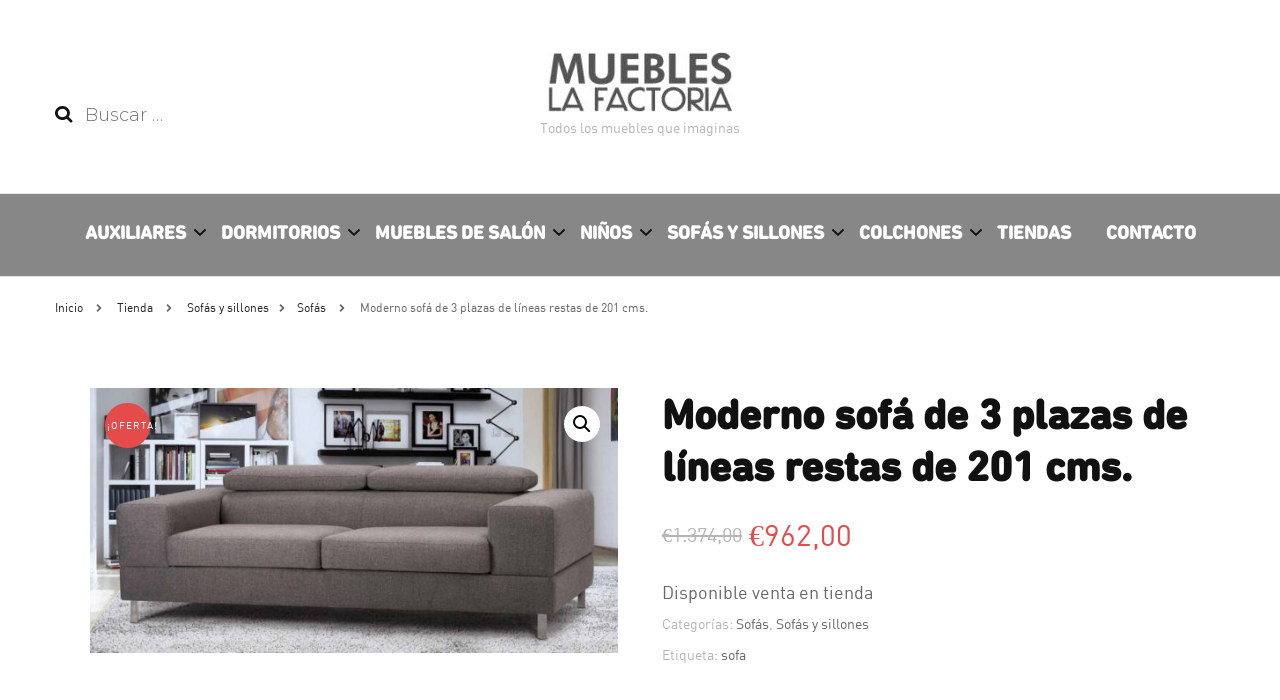

--- FILE ---
content_type: text/html; charset=UTF-8
request_url: https://muebleslafactoria.es/tienda/moderno-sofa-de-3-plazas-de-lineas-restas-de-201-cms/
body_size: 77243
content:
    <!DOCTYPE html>
    <html lang="es">
    <head itemscope itemtype="http://schema.org/WebSite">
	    <meta charset="UTF-8">
    <meta name="viewport" content="width=device-width, initial-scale=1">
    <link rel="profile" href="http://gmpg.org/xfn/11">
    <meta name='robots' content='index, follow, max-image-preview:large, max-snippet:-1, max-video-preview:-1' />
<script>window._wca = window._wca || [];</script>

	<!-- This site is optimized with the Yoast SEO plugin v16.8 - https://yoast.com/wordpress/plugins/seo/ -->
	<title>Moderno sofá de 3 plazas de líneas restas de 201 cms. -</title>
	<meta name="description" content="Moderno sofá de 3 plazas de líneas restas de 201 cms." />
	<link rel="canonical" href="https://muebleslafactoria.es/tienda/moderno-sofa-de-3-plazas-de-lineas-restas-de-201-cms/" />
	<meta property="og:locale" content="es_ES" />
	<meta property="og:type" content="article" />
	<meta property="og:title" content="Moderno sofá de 3 plazas de líneas restas de 201 cms. -" />
	<meta property="og:description" content="Moderno sofá de 3 plazas de líneas restas de 201 cms." />
	<meta property="og:url" content="https://muebleslafactoria.es/tienda/moderno-sofa-de-3-plazas-de-lineas-restas-de-201-cms/" />
	<meta property="og:image" content="https://muebleslafactoria.es/wp-content/uploads/2023/10/19-TapiceriaFactoria_021023.jpg" />
	<meta property="og:image:width" content="1192" />
	<meta property="og:image:height" content="597" />
	<meta name="twitter:card" content="summary_large_image" />
	<meta name="twitter:label1" content="Tiempo de lectura" />
	<meta name="twitter:data1" content="1 minuto" />
	<script type="application/ld+json" class="yoast-schema-graph">{"@context":"https://schema.org","@graph":[{"@type":"WebSite","@id":"https://muebleslafactoria.es/#website","url":"https://muebleslafactoria.es/","name":"","description":"Todos los muebles que imaginas","potentialAction":[{"@type":"SearchAction","target":{"@type":"EntryPoint","urlTemplate":"https://muebleslafactoria.es/?s={search_term_string}"},"query-input":"required name=search_term_string"}],"inLanguage":"es"},{"@type":"ImageObject","@id":"https://muebleslafactoria.es/tienda/moderno-sofa-de-3-plazas-de-lineas-restas-de-201-cms/#primaryimage","inLanguage":"es","url":"https://muebleslafactoria.es/wp-content/uploads/2023/10/19-TapiceriaFactoria_021023.jpg","contentUrl":"https://muebleslafactoria.es/wp-content/uploads/2023/10/19-TapiceriaFactoria_021023.jpg","width":1192,"height":597},{"@type":"WebPage","@id":"https://muebleslafactoria.es/tienda/moderno-sofa-de-3-plazas-de-lineas-restas-de-201-cms/#webpage","url":"https://muebleslafactoria.es/tienda/moderno-sofa-de-3-plazas-de-lineas-restas-de-201-cms/","name":"Moderno sof\u00e1 de 3 plazas de l\u00edneas restas de 201 cms. -","isPartOf":{"@id":"https://muebleslafactoria.es/#website"},"primaryImageOfPage":{"@id":"https://muebleslafactoria.es/tienda/moderno-sofa-de-3-plazas-de-lineas-restas-de-201-cms/#primaryimage"},"datePublished":"2023-10-02T10:04:14+00:00","dateModified":"2023-10-02T10:04:14+00:00","description":"Moderno sof\u00e1 de 3 plazas de l\u00edneas restas de 201 cms.","breadcrumb":{"@id":"https://muebleslafactoria.es/tienda/moderno-sofa-de-3-plazas-de-lineas-restas-de-201-cms/#breadcrumb"},"inLanguage":"es","potentialAction":[{"@type":"ReadAction","target":["https://muebleslafactoria.es/tienda/moderno-sofa-de-3-plazas-de-lineas-restas-de-201-cms/"]}]},{"@type":"BreadcrumbList","@id":"https://muebleslafactoria.es/tienda/moderno-sofa-de-3-plazas-de-lineas-restas-de-201-cms/#breadcrumb","itemListElement":[{"@type":"ListItem","position":1,"name":"Portada","item":"https://muebleslafactoria.es/"},{"@type":"ListItem","position":2,"name":"Tienda","item":"https://muebleslafactoria.es/tienda/"},{"@type":"ListItem","position":3,"name":"Moderno sof\u00e1 de 3 plazas de l\u00edneas restas de 201 cms."}]}]}</script>
	<!-- / Yoast SEO plugin. -->


<link rel='dns-prefetch' href='//stats.wp.com' />
<link rel='dns-prefetch' href='//fonts.googleapis.com' />
<link rel='dns-prefetch' href='//s.w.org' />
<link rel='dns-prefetch' href='//c0.wp.com' />
<link rel="alternate" type="application/rss+xml" title=" &raquo; Feed" href="https://muebleslafactoria.es/feed/" />
<link rel="alternate" type="application/rss+xml" title=" &raquo; Feed de los comentarios" href="https://muebleslafactoria.es/comments/feed/" />
<link rel="alternate" type="application/rss+xml" title=" &raquo; Comentario Moderno sofá de 3 plazas de líneas restas de 201 cms. del feed" href="https://muebleslafactoria.es/tienda/moderno-sofa-de-3-plazas-de-lineas-restas-de-201-cms/feed/" />
		<script type="text/javascript">
			window._wpemojiSettings = {"baseUrl":"https:\/\/s.w.org\/images\/core\/emoji\/13.1.0\/72x72\/","ext":".png","svgUrl":"https:\/\/s.w.org\/images\/core\/emoji\/13.1.0\/svg\/","svgExt":".svg","source":{"concatemoji":"https:\/\/muebleslafactoria.es\/wp-includes\/js\/wp-emoji-release.min.js?ver=5.8.12"}};
			!function(e,a,t){var n,r,o,i=a.createElement("canvas"),p=i.getContext&&i.getContext("2d");function s(e,t){var a=String.fromCharCode;p.clearRect(0,0,i.width,i.height),p.fillText(a.apply(this,e),0,0);e=i.toDataURL();return p.clearRect(0,0,i.width,i.height),p.fillText(a.apply(this,t),0,0),e===i.toDataURL()}function c(e){var t=a.createElement("script");t.src=e,t.defer=t.type="text/javascript",a.getElementsByTagName("head")[0].appendChild(t)}for(o=Array("flag","emoji"),t.supports={everything:!0,everythingExceptFlag:!0},r=0;r<o.length;r++)t.supports[o[r]]=function(e){if(!p||!p.fillText)return!1;switch(p.textBaseline="top",p.font="600 32px Arial",e){case"flag":return s([127987,65039,8205,9895,65039],[127987,65039,8203,9895,65039])?!1:!s([55356,56826,55356,56819],[55356,56826,8203,55356,56819])&&!s([55356,57332,56128,56423,56128,56418,56128,56421,56128,56430,56128,56423,56128,56447],[55356,57332,8203,56128,56423,8203,56128,56418,8203,56128,56421,8203,56128,56430,8203,56128,56423,8203,56128,56447]);case"emoji":return!s([10084,65039,8205,55357,56613],[10084,65039,8203,55357,56613])}return!1}(o[r]),t.supports.everything=t.supports.everything&&t.supports[o[r]],"flag"!==o[r]&&(t.supports.everythingExceptFlag=t.supports.everythingExceptFlag&&t.supports[o[r]]);t.supports.everythingExceptFlag=t.supports.everythingExceptFlag&&!t.supports.flag,t.DOMReady=!1,t.readyCallback=function(){t.DOMReady=!0},t.supports.everything||(n=function(){t.readyCallback()},a.addEventListener?(a.addEventListener("DOMContentLoaded",n,!1),e.addEventListener("load",n,!1)):(e.attachEvent("onload",n),a.attachEvent("onreadystatechange",function(){"complete"===a.readyState&&t.readyCallback()})),(n=t.source||{}).concatemoji?c(n.concatemoji):n.wpemoji&&n.twemoji&&(c(n.twemoji),c(n.wpemoji)))}(window,document,window._wpemojiSettings);
		</script>
		<style type="text/css">
img.wp-smiley,
img.emoji {
	display: inline !important;
	border: none !important;
	box-shadow: none !important;
	height: 1em !important;
	width: 1em !important;
	margin: 0 .07em !important;
	vertical-align: -0.1em !important;
	background: none !important;
	padding: 0 !important;
}
</style>
	<link rel='stylesheet' id='wp-block-library-css'  href='https://c0.wp.com/c/5.8.12/wp-includes/css/dist/block-library/style.min.css' type='text/css' media='all' />
<style id='wp-block-library-inline-css' type='text/css'>
.has-text-align-justify{text-align:justify;}
</style>
<link rel='stylesheet' id='mediaelement-css'  href='https://c0.wp.com/c/5.8.12/wp-includes/js/mediaelement/mediaelementplayer-legacy.min.css' type='text/css' media='all' />
<link rel='stylesheet' id='wp-mediaelement-css'  href='https://c0.wp.com/c/5.8.12/wp-includes/js/mediaelement/wp-mediaelement.min.css' type='text/css' media='all' />
<link rel='stylesheet' id='wc-block-vendors-style-css'  href='https://c0.wp.com/p/woocommerce/5.5.2/packages/woocommerce-blocks/build/vendors-style.css' type='text/css' media='all' />
<link rel='stylesheet' id='wc-block-style-css'  href='https://c0.wp.com/p/woocommerce/5.5.2/packages/woocommerce-blocks/build/style.css' type='text/css' media='all' />
<link rel='stylesheet' id='blossomthemes-toolkit-css'  href='https://muebleslafactoria.es/wp-content/plugins/blossomthemes-toolkit/public/css/blossomthemes-toolkit-public.min.css?ver=2.2.1' type='text/css' media='all' />
<link rel='stylesheet' id='contact-form-7-css'  href='https://muebleslafactoria.es/wp-content/plugins/contact-form-7/includes/css/styles.css?ver=5.4.2' type='text/css' media='all' />
<link rel='stylesheet' id='animation-style-css'  href='https://muebleslafactoria.es/wp-content/plugins/smart-popup-blaster/assets/css/animation.css?ver=5.8.12' type='text/css' media='all' />
<link rel='stylesheet' id='photoswipe-css'  href='https://c0.wp.com/p/woocommerce/5.5.2/assets/css/photoswipe/photoswipe.min.css' type='text/css' media='all' />
<link rel='stylesheet' id='photoswipe-default-skin-css'  href='https://c0.wp.com/p/woocommerce/5.5.2/assets/css/photoswipe/default-skin/default-skin.min.css' type='text/css' media='all' />
<link rel='stylesheet' id='woocommerce-layout-css'  href='https://c0.wp.com/p/woocommerce/5.5.2/assets/css/woocommerce-layout.css' type='text/css' media='all' />
<style id='woocommerce-layout-inline-css' type='text/css'>

	.infinite-scroll .woocommerce-pagination {
		display: none;
	}
</style>
<link rel='stylesheet' id='woocommerce-smallscreen-css'  href='https://c0.wp.com/p/woocommerce/5.5.2/assets/css/woocommerce-smallscreen.css' type='text/css' media='only screen and (max-width: 768px)' />
<link rel='stylesheet' id='woocommerce-general-css'  href='https://c0.wp.com/p/woocommerce/5.5.2/assets/css/woocommerce.css' type='text/css' media='all' />
<style id='woocommerce-inline-inline-css' type='text/css'>
.woocommerce form .form-row .required { visibility: visible; }
</style>
<link rel='stylesheet' id='wp-show-posts-css'  href='https://muebleslafactoria.es/wp-content/plugins/wp-show-posts/css/wp-show-posts-min.css?ver=1.1.4' type='text/css' media='all' />
<link rel='preload' as='font' type='font/woff2' crossorigin='anonymous' id='tinvwl-webfont-font-css'  href='https://muebleslafactoria.es/wp-content/plugins/ti-woocommerce-wishlist/assets/fonts/tinvwl-webfont.woff2?ver=xu2uyi'  media='all' />
<link rel='stylesheet' id='tinvwl-webfont-css'  href='https://muebleslafactoria.es/wp-content/plugins/ti-woocommerce-wishlist/assets/css/webfont.min.css?ver=2.3.0' type='text/css' media='all' />
<link rel='stylesheet' id='tinvwl-css'  href='https://muebleslafactoria.es/wp-content/plugins/ti-woocommerce-wishlist/assets/css/public.min.css?ver=2.3.0' type='text/css' media='all' />
<link rel='stylesheet' id='blossom-fashion-woocommerce-css'  href='https://muebleslafactoria.es/wp-content/themes/blossom-fashion/css/woocommerce.min.css?ver=1.3.2.1596449603' type='text/css' media='all' />
<link rel='stylesheet' id='owl-carousel-css'  href='https://muebleslafactoria.es/wp-content/themes/blossom-fashion/css/owl.carousel.min.css?ver=2.2.1' type='text/css' media='all' />
<link rel='stylesheet' id='animate-css'  href='https://muebleslafactoria.es/wp-content/themes/blossom-fashion/css/animate.min.css?ver=3.5.2' type='text/css' media='all' />
<link rel='stylesheet' id='chld_thm_cfg_parent-css'  href='https://muebleslafactoria.es/wp-content/themes/blossom-fashion/style.css?ver=5.8.12' type='text/css' media='all' />
<link rel='stylesheet' id='blossom-fashion-google-fonts-css'  href='https://fonts.googleapis.com/css?family=Montserrat%3A100%2C100italic%2C200%2C200italic%2C300%2C300italic%2Cregular%2Citalic%2C500%2C500italic%2C600%2C600italic%2C700%2C700italic%2C800%2C800italic%2C900%2C900italic%7CCormorant+Garamond%3A300%2C300italic%2Cregular%2Citalic%2C500%2C500italic%2C600%2C600italic%2C700%2C700italic%7CRufina%3Aregular' type='text/css' media='all' />
<link rel='stylesheet' id='blossom-fashion-style-css'  href='https://muebleslafactoria.es/wp-content/themes/blossom-fashion-child/style.css?ver=1.3.2.1596449603' type='text/css' media='all' />
<style id='blossom-fashion-style-inline-css' type='text/css'>

     
    .content-newsletter .blossomthemes-email-newsletter-wrapper.bg-img:after,
    .widget_blossomthemes_email_newsletter_widget .blossomthemes-email-newsletter-wrapper:after{
        background: rgba(215, 28, 57, 0.8);
    }
    
    /*Typography*/

    body,
    button,
    input,
    select,
    optgroup,
    textarea{
        font-family : Montserrat;
        font-size   : 16px;        
    }
    
    .site-title{
        font-size   : 120px;
        font-family : Rufina;
        font-weight : 400;
        font-style  : normal;
    }
    
    /*Color Scheme*/
    a,
    .site-header .social-networks li a:hover,
    .site-title a:hover,
    .banner .text-holder .cat-links a:hover,
	.shop-section .shop-slider .item h3 a:hover,
	#primary .post .entry-header .cat-links a:hover,
	#primary .post .entry-header .entry-meta a:hover,
	#primary .post .entry-footer .social-networks li a:hover,
	.widget ul li a:hover,
	.widget_bttk_author_bio .author-bio-socicons ul li a:hover,
	.widget_bttk_popular_post ul li .entry-header .entry-title a:hover,
	.widget_bttk_pro_recent_post ul li .entry-header .entry-title a:hover,
	.widget_bttk_popular_post ul li .entry-header .entry-meta a:hover,
	.widget_bttk_pro_recent_post ul li .entry-header .entry-meta a:hover,
	.bottom-shop-section .bottom-shop-slider .item .product-category a:hover,
	.bottom-shop-section .bottom-shop-slider .item h3 a:hover,
	.instagram-section .header .title a:hover,
	.site-footer .widget ul li a:hover,
	.site-footer .widget_bttk_popular_post ul li .entry-header .entry-title a:hover,
	.site-footer .widget_bttk_pro_recent_post ul li .entry-header .entry-title a:hover,
	.single .single-header .site-title:hover,
	.single .single-header .right .social-share .social-networks li a:hover,
	.comments-area .comment-body .fn a:hover,
	.comments-area .comment-body .comment-metadata a:hover,
	.page-template-contact .contact-details .contact-info-holder .col .icon-holder,
	.page-template-contact .contact-details .contact-info-holder .col .text-holder h3 a:hover,
	.page-template-contact .contact-details .contact-info-holder .col .social-networks li a:hover,
    #secondary .widget_bttk_description_widget .social-profile li a:hover,
    #secondary .widget_bttk_contact_social_links .social-networks li a:hover,
    .site-footer .widget_bttk_contact_social_links .social-networks li a:hover,
    .site-footer .widget_bttk_description_widget .social-profile li a:hover,
    .portfolio-sorting .button:hover,
    .portfolio-sorting .button.is-checked,
    .portfolio-item .portfolio-cat a:hover,
    .entry-header .portfolio-cat a:hover,
    .single-blossom-portfolio .post-navigation .nav-previous a:hover,
	.single-blossom-portfolio .post-navigation .nav-next a:hover, 
	.instagram-section .profile-link:hover{
		color: #d71c39;
	}

	.site-header .tools .cart .number,
	.shop-section .header .title:after,
	.header-two .header-t,
	.header-six .header-t,
	.header-eight .header-t,
	.shop-section .shop-slider .item .product-image .btn-add-to-cart:hover,
	.widget .widget-title:before,
	.widget .widget-title:after,
	.widget_calendar caption,
	.widget_bttk_popular_post .style-two li:after,
	.widget_bttk_popular_post .style-three li:after,
	.widget_bttk_pro_recent_post .style-two li:after,
	.widget_bttk_pro_recent_post .style-three li:after,
	.instagram-section .header .title:before,
	.instagram-section .header .title:after,
	#primary .post .entry-content .pull-left:after,
	#primary .page .entry-content .pull-left:after,
	#primary .post .entry-content .pull-right:after,
	#primary .page .entry-content .pull-right:after,
	.page-template-contact .contact-details .contact-info-holder h2:after,
    .widget_bttk_image_text_widget ul li .btn-readmore:hover,
    #secondary .widget_bttk_icon_text_widget .text-holder .btn-readmore:hover,
    #secondary .widget_blossomtheme_companion_cta_widget .btn-cta:hover,
    #secondary .widget_blossomtheme_featured_page_widget .text-holder .btn-readmore:hover, 
    .widget_tag_cloud .tagcloud a:hover,
    .single #primary .post .entry-footer .tags a:hover,
 	#primary .post .entry-footer .tags a:hover,
 	.error-holder .text-holder .btn-home:hover,
 	.site-footer .widget_tag_cloud .tagcloud a:hover,
 	.site-footer .widget_bttk_author_bio .text-holder .readmore:hover,
 	.main-navigation ul li:after,
 	#primary .post .btn-readmore:hover,
 	.widget_bttk_author_bio .text-holder .readmore:hover,
 	.widget_bttk_image_text_widget ul li .btn-readmore:hover,
	 .widget_tag_cloud .tagcloud a:hover, 
	 .instagram-section .profile-link::before, 
	 .instagram-section .profile-link::after {
		background: #d71c39;
	}
    
    .banner .text-holder .cat-links a,
	#primary .post .entry-header .cat-links a,
	.widget_bttk_popular_post .style-two li .entry-header .cat-links a,
	.widget_bttk_pro_recent_post .style-two li .entry-header .cat-links a,
	.widget_bttk_popular_post .style-three li .entry-header .cat-links a,
	.widget_bttk_pro_recent_post .style-three li .entry-header .cat-links a,
	.page-header span,
	.page-template-contact .top-section .section-header span,
    .portfolio-item .portfolio-cat a,
    .entry-header .portfolio-cat a{
		border-bottom-color: #d71c39;
	}

	.banner .text-holder .title a,
	.header-four .main-navigation ul li a,
	.header-four .main-navigation ul ul li a,
	#primary .post .entry-header .entry-title a,
    .portfolio-item .portfolio-img-title a{
		background-image: linear-gradient(180deg, transparent 96%, #d71c39 0);
	}

	.widget_bttk_social_links ul li a:hover{
		border-color: #d71c39;
	}

	button:hover,
	input[type="button"]:hover,
	input[type="reset"]:hover,
	input[type="submit"]:hover{
		background: #d71c39;
		border-color: #d71c39;
	}

	#primary .post .btn-readmore:hover{
		background: #d71c39;
	}

	@media only screen and (min-width: 1025px){
		.main-navigation ul li:after{
			background: #d71c39;
		}
	}

    @media screen and (max-width: 1024px) {
        #toggle-button, 
        .main-navigation ul, 
        .site-header .nav-holder .form-holder .search-form input[type="search"] {
            font-family: Cormorant Garamond;
        }
    }
    
    /*Typography*/

	.main-navigation ul,
	.banner .text-holder .title,
	.top-section .newsletter .blossomthemes-email-newsletter-wrapper .text-holder h3,
	.shop-section .header .title,
	#primary .post .entry-header .entry-title,
	#primary .post .post-shope-holder .header .title,
	.widget_bttk_author_bio .title-holder,
	.widget_bttk_popular_post ul li .entry-header .entry-title,
	.widget_bttk_pro_recent_post ul li .entry-header .entry-title,
	.widget-area .widget_blossomthemes_email_newsletter_widget .text-holder h3,
	.bottom-shop-section .bottom-shop-slider .item h3,
	.page-title,
	#primary .post .entry-content blockquote,
	#primary .page .entry-content blockquote,
	#primary .post .entry-content .dropcap,
	#primary .page .entry-content .dropcap,
	#primary .post .entry-content .pull-left,
	#primary .page .entry-content .pull-left,
	#primary .post .entry-content .pull-right,
	#primary .page .entry-content .pull-right,
	#primary .post .entry-content h1, 
    #primary .page .entry-content h1, 
    #primary .post .entry-content h2, 
    #primary .page .entry-content h2, 
    #primary .post .entry-content h3, 
    #primary .page .entry-content h3, 
    #primary .post .entry-content h4, 
    #primary .page .entry-content h4, 
    #primary .post .entry-content h5, 
    #primary .page .entry-content h5, 
    #primary .post .entry-content h6, 
    #primary .page .entry-content h6
	.author-section .text-holder .title,
	.single .newsletter .blossomthemes-email-newsletter-wrapper .text-holder h3,
	.related-posts .title, .popular-posts .title,
	.comments-area .comments-title,
	.comments-area .comment-reply-title,
	.single .single-header .title-holder .post-title,
    .portfolio-text-holder .portfolio-img-title,
    .portfolio-holder .entry-header .entry-title,
    .related-portfolio-title, 
    .related-portfolio-title, .search .top-section .search-form input[type="search"], 
    .archive #primary .post-count, .search #primary .post-count, 
    .archive #primary .post .entry-header .entry-title, .archive #primary .blossom-portfolio .entry-title, .search #primary .search-post .entry-header .entry-title, 
    .widget_bttk_posts_category_slider_widget .carousel-title .title, 
    .archive.author .top-section .text-holder .author-title, 
    .search #primary .page .entry-header .entry-title, 
    .error-holder .text-holder h2, 
    .error-holder .recent-posts .title, 
    .error-holder .recent-posts .post .entry-header .entry-title, 
    .site-footer .widget_blossomthemes_email_newsletter_widget .text-holder h3{
		font-family: Cormorant Garamond;
	} .woocommerce #secondary .widget_price_filter .ui-slider .ui-slider-range, 
        .woocommerce-checkout .woocommerce form.woocommerce-form-login input.button:hover, 
        .woocommerce-checkout .woocommerce form.checkout_coupon input.button:hover, 
        .woocommerce form.lost_reset_password input.button:hover, 
        .woocommerce .return-to-shop .button:hover, 
        .woocommerce #payment #place_order:hover{
			background: #d71c39;
    	}
        
        .woocommerce #secondary .widget .product_list_widget li .product-title:hover,
    	.woocommerce div.product .entry-summary .product_meta .posted_in a:hover,
    	.woocommerce div.product .entry-summary .product_meta .tagged_as a:hover{
			color: #d71c39;
    	}
        
        .woocommerce-checkout .woocommerce .woocommerce-info,
        .woocommerce ul.products li.product .add_to_cart_button:hover,
        .woocommerce ul.products li.product .product_type_external:hover,
        .woocommerce ul.products li.product .ajax_add_to_cart:hover,
        .woocommerce ul.products li.product .added_to_cart:hover,
        .woocommerce div.product form.cart .single_add_to_cart_button:hover,
        .woocommerce div.product .cart .single_add_to_cart_button.alt:hover,
        .woocommerce #secondary .widget_shopping_cart .buttons .button:hover,
        .woocommerce #secondary .widget_price_filter .price_slider_amount .button:hover,
        .woocommerce-cart #primary .page .entry-content table.shop_table td.actions .coupon input[type="submit"]:hover,
        .woocommerce-cart #primary .page .entry-content .cart_totals .checkout-button:hover{
			background: #d71c39;
    	}

    	.woocommerce div.product .product_title,
    	.woocommerce div.product .woocommerce-tabs .panel h2{
			font-family: Cormorant Garamond;
    	}
</style>
<link rel='stylesheet' id='spb_dynamic-css-css'  href='https://muebleslafactoria.es/wp-admin/admin-ajax.php?action=spb_dynamic_css&#038;ver=1.0' type='text/css' media='all' />
<link rel='stylesheet' id='jetpack_css-css'  href='https://c0.wp.com/p/jetpack/9.9.3/css/jetpack.css' type='text/css' media='all' />
<script type='text/javascript' src='https://c0.wp.com/c/5.8.12/wp-includes/js/jquery/jquery.min.js' id='jquery-core-js'></script>
<script type='text/javascript' src='https://c0.wp.com/c/5.8.12/wp-includes/js/jquery/jquery-migrate.min.js' id='jquery-migrate-js'></script>
<script defer type='text/javascript' src='https://stats.wp.com/s-202603.js' id='woocommerce-analytics-js'></script>
<link rel="https://api.w.org/" href="https://muebleslafactoria.es/wp-json/" /><link rel="alternate" type="application/json" href="https://muebleslafactoria.es/wp-json/wp/v2/product/5415" /><link rel="EditURI" type="application/rsd+xml" title="RSD" href="https://muebleslafactoria.es/xmlrpc.php?rsd" />
<link rel="wlwmanifest" type="application/wlwmanifest+xml" href="https://muebleslafactoria.es/wp-includes/wlwmanifest.xml" /> 
<meta name="generator" content="WordPress 5.8.12" />
<meta name="generator" content="WooCommerce 5.5.2" />
<link rel='shortlink' href='https://muebleslafactoria.es/?p=5415' />
<link rel="alternate" type="application/json+oembed" href="https://muebleslafactoria.es/wp-json/oembed/1.0/embed?url=https%3A%2F%2Fmuebleslafactoria.es%2Ftienda%2Fmoderno-sofa-de-3-plazas-de-lineas-restas-de-201-cms%2F" />
<link rel="alternate" type="text/xml+oembed" href="https://muebleslafactoria.es/wp-json/oembed/1.0/embed?url=https%3A%2F%2Fmuebleslafactoria.es%2Ftienda%2Fmoderno-sofa-de-3-plazas-de-lineas-restas-de-201-cms%2F&#038;format=xml" />

		<!-- GA Google Analytics @ https://m0n.co/ga -->
		<script async src="https://www.googletagmanager.com/gtag/js?id=UA-144341107-2"></script>
		<script>
			window.dataLayer = window.dataLayer || [];
			function gtag(){dataLayer.push(arguments);}
			gtag('js', new Date());
			gtag('config', 'UA-144341107-2');
		</script>

	<!-- Google tag (gtag.js) --> <script async src="https://www.googletagmanager.com/gtag/js?id=G-P69ZHJ9YGE"></script> <script> window.dataLayer = window.dataLayer || []; function gtag(){dataLayer.push(arguments);} gtag('js', new Date()); gtag('config', 'G-P69ZHJ9YGE'); </script><style type='text/css'>img#wpstats{display:none}</style>
			<!-- Global site tag (gtag.js) - Google Analytics -->
	<script async src="https://www.googletagmanager.com/gtag/js?id=UA-144341107-2"></script>
	<script>
	  window.dataLayer = window.dataLayer || [];
	  function gtag(){dataLayer.push(arguments);}
	  gtag('js', new Date());

	  gtag('config', 'UA-144341107-2');
	</script>
	<noscript><style>.woocommerce-product-gallery{ opacity: 1 !important; }</style></noscript>
	<style type="text/css">.recentcomments a{display:inline !important;padding:0 !important;margin:0 !important;}</style>
		<style>
			.sku_wrapper {
				display: none !important;
			}
			.sku {
				display: none;
			}	
		</style>
	<link rel="icon" href="https://muebleslafactoria.es/wp-content/uploads/2020/09/cropped-factoria-1-1-32x32.png" sizes="32x32" />
<link rel="icon" href="https://muebleslafactoria.es/wp-content/uploads/2020/09/cropped-factoria-1-1-192x192.png" sizes="192x192" />
<link rel="apple-touch-icon" href="https://muebleslafactoria.es/wp-content/uploads/2020/09/cropped-factoria-1-1-180x180.png" />
<meta name="msapplication-TileImage" content="https://muebleslafactoria.es/wp-content/uploads/2020/09/cropped-factoria-1-1-270x270.png" />
		<style type="text/css" id="wp-custom-css">
			.tam_23 {
	font-size: 23pt !important;
}

.site-description {
    letter-spacing: 0px;
}

body, button, input, select, optgroup, textarea {
    font-size: 18px;
}

.add_to_cart_button, .ajax_add_to_cart {
	display:none;
}

.woocommerce ul.products li.product .add_to_cart_button, .woocommerce ul.products li.product .ajax_add_to_cart, .woocommerce ul.products li.product .product_type_external {
	display: none;
}

.site-header .tools {
	display: none;
}

.single_add_to_cart_button {
	display: none !important;
}
		</style>
			
	<meta name="facebook-domain-verification" content="0ooy7uajn3hvhezchic5q7wedemqq1" />
	
	<!-- Meta Pixel Code -->
	<script>
	!function(f,b,e,v,n,t,s)
	{if(f.fbq)return;n=f.fbq=function(){n.callMethod?
	n.callMethod.apply(n,arguments):n.queue.push(arguments)};
	if(!f._fbq)f._fbq=n;n.push=n;n.loaded=!0;n.version='2.0';
	n.queue=[];t=b.createElement(e);t.async=!0;
	t.src=v;s=b.getElementsByTagName(e)[0];
	s.parentNode.insertBefore(t,s)}(window, document,'script',
	'https://connect.facebook.net/en_US/fbevents.js');
	fbq('init', '348515560481846');
	fbq('track', 'PageView');
	</script>
	<noscript><img height="1" width="1" style="display:none"
	src="https://www.facebook.com/tr?id=348515560481846&ev=PageView&noscript=1"
	/></noscript>
	<!-- End Meta Pixel Code -->
	
	
	
</head>

<body class="product-template-default single single-product postid-5415 wp-custom-logo theme-blossom-fashion woocommerce woocommerce-page woocommerce-no-js tinvwl-theme-style full-width elementor-default elementor-kit-391" itemscope itemtype="http://schema.org/WebPage">

    <div id="page" class="site"><a aria-label="saltar al contenido" class="skip-link" href="#content">Saltar al contenido</a>
        <header class="site-header" itemscope itemtype="http://schema.org/WPHeader" itemscope itemtype="http://schema.org/WPHeader">
		<div class="header-holder">
			<div class="header-t">
				<div class="container">
					<div class="row">
						<div class="col">
							<form role="search" method="get" class="search-form" action="https://muebleslafactoria.es/">
				<label>
					<span class="screen-reader-text">Buscar:</span>
					<input type="search" class="search-field" placeholder="Buscar &hellip;" value="" name="s" />
				</label>
				<input type="submit" class="search-submit" value="Buscar" />
			</form>						</div>
						<div class="col">
							<div class="text-logo" itemscope itemtype="http://schema.org/Organization">
								<a href="https://muebleslafactoria.es/" class="custom-logo-link" rel="home"><img width="184" height="60" src="https://muebleslafactoria.es/wp-content/uploads/2024/10/logo-factoria-1-184x60-1.jpg" class="custom-logo" alt="" /></a>
                                    <div class="site-title-wrap">
                                                                             <p class="site-title" itemprop="name"><a href="https://muebleslafactoria.es/" rel="home" itemprop="url"></a></p>
                                                                            <p class="site-description">Todos los muebles que imaginas</p>
                                                                        </div>                                    
							</div>
						</div>
						<div class="col">
							<div class="tools">
								    <a href="https://muebleslafactoria.es/carrito/" class="cart" title="Ver tu carrito de la compra">
        <i class="fa fa-shopping-cart"></i>
        <span class="number">0</span>
    </a>
    							</div>
						</div>
					</div>
				</div>
			</div>
		</div>
		<div class="nav-holder">
			<div class="container">
				<div class="overlay"></div>
    			<button aria-label="alternar menú principal" id="toggle-button" data-toggle-target=".main-menu-modal" data-toggle-body-class="showing-main-menu-modal" aria-expanded="false" data-set-focus=".close-main-nav-toggle">
    				<span></span>Menú    			</button>
				<nav id="site-navigation" class="main-navigation" itemscope itemtype="http://schema.org/SiteNavigationElement">
                    <div class="primary-menu-list main-menu-modal cover-modal" data-modal-target-string=".main-menu-modal">
                        <button class="btn-close-menu close-main-nav-toggle" data-toggle-target=".main-menu-modal" data-toggle-body-class="showing-main-menu-modal" aria-expanded="false" data-set-focus=".main-menu-modal"><span></span></button>
                        <div class="mobile-menu" aria-label="Móvil">
                			<div class="menu-principal-container"><ul id="primary-menu" class="main-menu-modal"><li id="menu-item-1274" class="menu-item menu-item-type-taxonomy menu-item-object-product_cat menu-item-has-children menu-item-1274"><a href="https://muebleslafactoria.es/comprar/muebles-auxiliares/">Auxiliares</a>
<ul class="sub-menu">
	<li id="menu-item-1279" class="menu-item menu-item-type-taxonomy menu-item-object-product_cat menu-item-1279"><a href="https://muebleslafactoria.es/comprar/muebles-auxiliares/mesas-auxiliares/">Mesas</a></li>
	<li id="menu-item-1281" class="menu-item menu-item-type-taxonomy menu-item-object-product_cat menu-item-1281"><a href="https://muebleslafactoria.es/comprar/muebles-auxiliares/sillas-auxiliares/">Sillas</a></li>
	<li id="menu-item-1275" class="menu-item menu-item-type-taxonomy menu-item-object-product_cat menu-item-1275"><a href="https://muebleslafactoria.es/comprar/muebles-auxiliares/armario/">Armario</a></li>
	<li id="menu-item-1282" class="menu-item menu-item-type-taxonomy menu-item-object-product_cat menu-item-1282"><a href="https://muebleslafactoria.es/comprar/muebles-auxiliares/zapatero/">Zapatero</a></li>
	<li id="menu-item-1277" class="menu-item menu-item-type-taxonomy menu-item-object-product_cat menu-item-1277"><a href="https://muebleslafactoria.es/comprar/muebles-auxiliares/escritorios/">Escritorios</a></li>
	<li id="menu-item-1278" class="menu-item menu-item-type-taxonomy menu-item-object-product_cat menu-item-1278"><a href="https://muebleslafactoria.es/comprar/muebles-auxiliares/estanterias/">Estanterías</a></li>
	<li id="menu-item-1280" class="menu-item menu-item-type-taxonomy menu-item-object-product_cat menu-item-1280"><a href="https://muebleslafactoria.es/comprar/muebles-auxiliares/muebles-tv/">Muebles TV</a></li>
</ul>
</li>
<li id="menu-item-1283" class="menu-item menu-item-type-taxonomy menu-item-object-product_cat menu-item-has-children menu-item-1283"><a href="https://muebleslafactoria.es/comprar/dormitorios/">Dormitorios</a>
<ul class="sub-menu">
	<li id="menu-item-1286" class="menu-item menu-item-type-taxonomy menu-item-object-product_cat menu-item-1286"><a href="https://muebleslafactoria.es/comprar/dormitorios/dormitorios-completos/">Dormitorios Completos</a></li>
	<li id="menu-item-1287" class="menu-item menu-item-type-taxonomy menu-item-object-product_cat menu-item-1287"><a href="https://muebleslafactoria.es/comprar/dormitorios/mesitas-de-noche/">Mesitas de noche</a></li>
	<li id="menu-item-1284" class="menu-item menu-item-type-taxonomy menu-item-object-product_cat menu-item-1284"><a href="https://muebleslafactoria.es/comprar/dormitorios/armarios-de-dormitorio/">Armarios</a></li>
	<li id="menu-item-1285" class="menu-item menu-item-type-taxonomy menu-item-object-product_cat menu-item-1285"><a href="https://muebleslafactoria.es/comprar/dormitorios/comodas/">Cómodas</a></li>
</ul>
</li>
<li id="menu-item-1288" class="menu-item menu-item-type-taxonomy menu-item-object-product_cat menu-item-has-children menu-item-1288"><a href="https://muebleslafactoria.es/comprar/muebles-de-salon/">Muebles de salón</a>
<ul class="sub-menu">
	<li id="menu-item-1294" class="menu-item menu-item-type-taxonomy menu-item-object-product_cat menu-item-1294"><a href="https://muebleslafactoria.es/comprar/muebles-de-salon/muebles-de-salon-muebles-de-salon/">Muebles de salón</a></li>
	<li id="menu-item-1291" class="menu-item menu-item-type-taxonomy menu-item-object-product_cat menu-item-1291"><a href="https://muebleslafactoria.es/comprar/muebles-de-salon/estanterias-de-salon/">Estanterias</a></li>
	<li id="menu-item-1293" class="menu-item menu-item-type-taxonomy menu-item-object-product_cat menu-item-1293"><a href="https://muebleslafactoria.es/comprar/muebles-de-salon/mesas-de-comedor/">Mesas de comedor</a></li>
	<li id="menu-item-1292" class="menu-item menu-item-type-taxonomy menu-item-object-product_cat menu-item-1292"><a href="https://muebleslafactoria.es/comprar/muebles-de-salon/mesas-de-centro/">Mesas de centro</a></li>
	<li id="menu-item-1295" class="menu-item menu-item-type-taxonomy menu-item-object-product_cat menu-item-1295"><a href="https://muebleslafactoria.es/comprar/muebles-de-salon/muebles-tv-d-salon/">Muebles TV</a></li>
	<li id="menu-item-1289" class="menu-item menu-item-type-taxonomy menu-item-object-product_cat menu-item-1289"><a href="https://muebleslafactoria.es/comprar/muebles-de-salon/aparadores/">Aparadores y vitrinas</a></li>
	<li id="menu-item-1296" class="menu-item menu-item-type-taxonomy menu-item-object-product_cat menu-item-1296"><a href="https://muebleslafactoria.es/comprar/muebles-de-salon/sillas-de-salon/">Sillas</a></li>
	<li id="menu-item-1290" class="menu-item menu-item-type-taxonomy menu-item-object-product_cat menu-item-1290"><a href="https://muebleslafactoria.es/comprar/muebles-de-salon/escritorios-de-salon/">Escritorios</a></li>
</ul>
</li>
<li id="menu-item-1297" class="menu-item menu-item-type-taxonomy menu-item-object-product_cat menu-item-has-children menu-item-1297"><a href="https://muebleslafactoria.es/comprar/ninos/">Niños</a>
<ul class="sub-menu">
	<li id="menu-item-1299" class="menu-item menu-item-type-taxonomy menu-item-object-product_cat menu-item-1299"><a href="https://muebleslafactoria.es/comprar/ninos/dormitorios-infantiles/">Dormitorios infantiles</a></li>
	<li id="menu-item-1300" class="menu-item menu-item-type-taxonomy menu-item-object-product_cat menu-item-1300"><a href="https://muebleslafactoria.es/comprar/ninos/dormitorios-juveniles/">Dormitorios juveniles</a></li>
	<li id="menu-item-1298" class="menu-item menu-item-type-taxonomy menu-item-object-product_cat menu-item-1298"><a href="https://muebleslafactoria.es/comprar/ninos/armarios-juveniles/">Armarios</a></li>
	<li id="menu-item-1301" class="menu-item menu-item-type-taxonomy menu-item-object-product_cat menu-item-1301"><a href="https://muebleslafactoria.es/comprar/ninos/escritorios-juveniles/">Escritorios</a></li>
	<li id="menu-item-1302" class="menu-item menu-item-type-taxonomy menu-item-object-product_cat menu-item-1302"><a href="https://muebleslafactoria.es/comprar/ninos/silleria-juvenil/">Silleria</a></li>
</ul>
</li>
<li id="menu-item-1303" class="menu-item menu-item-type-taxonomy menu-item-object-product_cat current-product-ancestor current-menu-parent current-product-parent menu-item-has-children menu-item-1303"><a href="https://muebleslafactoria.es/comprar/sofas-sillones/">Sofás y sillones</a>
<ul class="sub-menu">
	<li id="menu-item-1304" class="menu-item menu-item-type-taxonomy menu-item-object-product_cat menu-item-1304"><a href="https://muebleslafactoria.es/comprar/sofas-sillones/sillones/">Sillones</a></li>
	<li id="menu-item-1305" class="menu-item menu-item-type-taxonomy menu-item-object-product_cat current-product-ancestor current-menu-parent current-product-parent menu-item-1305"><a href="https://muebleslafactoria.es/comprar/sofas-sillones/sofas/">Sofás</a></li>
	<li id="menu-item-1306" class="menu-item menu-item-type-taxonomy menu-item-object-product_cat menu-item-1306"><a href="https://muebleslafactoria.es/comprar/sofas-sillones/sofas-cama/">Sofás cama</a></li>
</ul>
</li>
<li id="menu-item-1307" class="menu-item menu-item-type-taxonomy menu-item-object-product_cat menu-item-has-children menu-item-1307"><a href="https://muebleslafactoria.es/comprar/colchones/">Colchones</a>
<ul class="sub-menu">
	<li id="menu-item-1310" class="menu-item menu-item-type-taxonomy menu-item-object-product_cat menu-item-1310"><a href="https://muebleslafactoria.es/comprar/colchones/colchones-colchones/">Colchones</a></li>
	<li id="menu-item-1309" class="menu-item menu-item-type-taxonomy menu-item-object-product_cat menu-item-1309"><a href="https://muebleslafactoria.es/comprar/colchones/bases/">Bases</a></li>
	<li id="menu-item-1308" class="menu-item menu-item-type-taxonomy menu-item-object-product_cat menu-item-1308"><a href="https://muebleslafactoria.es/comprar/colchones/almohadas-y-fundas/">Almohadas y fundas</a></li>
</ul>
</li>
<li id="menu-item-769" class="menu-item menu-item-type-post_type menu-item-object-page menu-item-769"><a href="https://muebleslafactoria.es/tiendas/">Tiendas</a></li>
<li id="menu-item-771" class="menu-item menu-item-type-post_type menu-item-object-page menu-item-771"><a href="https://muebleslafactoria.es/contacto/">Contacto</a></li>
</ul></div>                        </div>
                    </div>
        		</nav><!-- #site-navigation -->
                <div class="tools">
					<div class="form-section">
						<button aria-label="alternar la búsqueda" id="btn-search" data-toggle-target=".search-modal" data-toggle-body-class="showing-search-modal" data-set-focus=".search-modal .search-field" aria-expanded="false"><i class="fa fa-search"></i></button>
                        <div class="form-holder search-modal cover-modal" data-modal-target-string=".search-modal">
                            <div class="header-search-inner-wrap">
                                <form role="search" method="get" class="search-form" action="https://muebleslafactoria.es/">
				<label>
					<span class="screen-reader-text">Buscar:</span>
					<input type="search" class="search-field" placeholder="Buscar &hellip;" value="" name="s" />
				</label>
				<input type="submit" class="search-submit" value="Buscar" />
			</form>                                <button class="btn-close-form" data-toggle-target=".search-modal" data-toggle-body-class="showing-search-modal" data-set-focus=".search-modal .search-field" aria-expanded="false">
                                    <span></span>
                                </button><!-- .search-toggle -->
                            </div>
                        </div>
					</div>
                        <a href="https://muebleslafactoria.es/carrito/" class="cart" title="Ver tu carrito de la compra">
        <i class="fa fa-shopping-cart"></i>
        <span class="number">0</span>
    </a>
    					
				</div>
			</div>
		</div>
	</header>
            <div class="top-bar">
    		<div class="container">
            <div class="breadcrumb-wrapper">
                <div id="crumbs" itemscope itemtype="http://schema.org/BreadcrumbList"> 
                    <span itemprop="itemListElement" itemscope itemtype="http://schema.org/ListItem">
                        <a itemprop="item" href="https://muebleslafactoria.es"><span itemprop="name">Inicio</span></a>
                        <meta itemprop="position" content="1" />
                        <span class="separator"><span class="separator"><i class="fa fa-angle-right"></i></span></span>
                    </span> <span itemprop="itemListElement" itemscope itemtype="http://schema.org/ListItem"><a itemprop="item" href="https://muebleslafactoria.es/tienda/"><span itemprop="name">Tienda</span></a><meta itemprop="position" content="2" /> <span class="separator"><span class="separator"><i class="fa fa-angle-right"></i></span></span></span> <span itemprop="itemListElement" itemscope itemtype="http://schema.org/ListItem"><a href="https://muebleslafactoria.es/comprar/sofas-sillones/" itemprop="item"><span itemprop="name">Sofás y sillones</span></a><meta itemprop="position" content="3" /><span class="separator"><span class="separator"><i class="fa fa-angle-right"></i></span></span></span><span itemprop="itemListElement" itemscope itemtype="http://schema.org/ListItem"><a href="https://muebleslafactoria.es/comprar/sofas-sillones/sofas/" itemprop="item"><span itemprop="name">Sofás </span></a><meta itemprop="position" content="4" /><span class="separator"><span class="separator"><i class="fa fa-angle-right"></i></span></span></span> <span class="current" itemprop="itemListElement" itemscope itemtype="http://schema.org/ListItem"><a href="https://muebleslafactoria.es/tienda/moderno-sofa-de-3-plazas-de-lineas-restas-de-201-cms/" itemprop="item"><span itemprop="name">Moderno sofá de 3 plazas de líneas restas de 201 cms.</span></a><meta itemprop="position" content="5" /></span></div></div><!-- .breadcrumb-wrapper -->    		</div>
    	</div>   
        <div id="content" class="site-content">    <div class="container">
    <div class="row">
	    <div id="primary" class="content-area">
        <main id="main" class="site-main" role="main">
    
					
			<div class="woocommerce-notices-wrapper"></div><div id="product-5415" class="product type-product post-5415 status-publish first instock product_cat-sofas product_cat-sofas-sillones product_tag-sofa has-post-thumbnail sale taxable shipping-taxable purchasable product-type-simple">

	
	<span class="onsale">¡Oferta!</span>
	<div class="woocommerce-product-gallery woocommerce-product-gallery--with-images woocommerce-product-gallery--columns-4 images" data-columns="4" style="opacity: 0; transition: opacity .25s ease-in-out;">
	<figure class="woocommerce-product-gallery__wrapper">
		<div data-thumb="https://muebleslafactoria.es/wp-content/uploads/2023/10/19-TapiceriaFactoria_021023-300x300.jpg" data-thumb-alt="" class="woocommerce-product-gallery__image"><a href="https://muebleslafactoria.es/wp-content/uploads/2023/10/19-TapiceriaFactoria_021023.jpg"><img width="600" height="301" src="https://muebleslafactoria.es/wp-content/uploads/2023/10/19-TapiceriaFactoria_021023-600x301.jpg" class="wp-post-image" alt="" loading="lazy" title="19-TapiceriaFactoria_021023" data-caption="" data-src="https://muebleslafactoria.es/wp-content/uploads/2023/10/19-TapiceriaFactoria_021023.jpg" data-large_image="https://muebleslafactoria.es/wp-content/uploads/2023/10/19-TapiceriaFactoria_021023.jpg" data-large_image_width="1192" data-large_image_height="597" srcset="https://muebleslafactoria.es/wp-content/uploads/2023/10/19-TapiceriaFactoria_021023-600x301.jpg 600w, https://muebleslafactoria.es/wp-content/uploads/2023/10/19-TapiceriaFactoria_021023-300x150.jpg 300w, https://muebleslafactoria.es/wp-content/uploads/2023/10/19-TapiceriaFactoria_021023-1024x513.jpg 1024w, https://muebleslafactoria.es/wp-content/uploads/2023/10/19-TapiceriaFactoria_021023-768x385.jpg 768w, https://muebleslafactoria.es/wp-content/uploads/2023/10/19-TapiceriaFactoria_021023-120x60.jpg 120w, https://muebleslafactoria.es/wp-content/uploads/2023/10/19-TapiceriaFactoria_021023.jpg 1192w" sizes="(max-width: 600px) 100vw, 600px" /></a></div>	</figure>
</div>

	<div class="summary entry-summary">
		<h1 class="product_title entry-title">Moderno sofá de 3 plazas de líneas restas de 201 cms.</h1><p class="price"><del aria-hidden="true"><span class="woocommerce-Price-amount amount"><bdi><span class="woocommerce-Price-currencySymbol">&euro;</span>1.374,00</bdi></span></del> <ins><span class="woocommerce-Price-amount amount"><bdi><span class="woocommerce-Price-currencySymbol">&euro;</span>962,00</bdi></span></ins></p>
			<style>
				.single_add_to_cart_button {
					display: none !important;
				}
			</style>
		Disponible venta en tienda<div class="product_meta">

	
	
		<span class="sku_wrapper">SKU: <span class="sku">4101-41-00248</span></span>

	
	<span class="posted_in">Categorías: <a href="https://muebleslafactoria.es/comprar/sofas-sillones/sofas/" rel="tag">Sofás</a>, <a href="https://muebleslafactoria.es/comprar/sofas-sillones/" rel="tag">Sofás y sillones</a></span>
	<span class="tagged_as">Etiqueta: <a href="https://muebleslafactoria.es/comprar/sofa/" rel="tag">sofa</a></span>
	
</div>
	</div>

	
	<div class="woocommerce-tabs wc-tabs-wrapper">
		<ul class="tabs wc-tabs" role="tablist">
							<li class="description_tab" id="tab-title-description" role="tab" aria-controls="tab-description">
					<a href="#tab-description">
						Descripción					</a>
				</li>
							<li class="reviews_tab" id="tab-title-reviews" role="tab" aria-controls="tab-reviews">
					<a href="#tab-reviews">
						Valoraciones (0)					</a>
				</li>
					</ul>
					<div class="woocommerce-Tabs-panel woocommerce-Tabs-panel--description panel entry-content wc-tab" id="tab-description" role="tabpanel" aria-labelledby="tab-title-description">
				
	<h2>Descripción</h2>

<p>Moderno sofá de 3 plazas de líneas restas de 201 cms. Con dos asientos de 70 cm. y estructura de madera, respaldos reclinables y asientos y respaldos desenfundables.</p>
			</div>
					<div class="woocommerce-Tabs-panel woocommerce-Tabs-panel--reviews panel entry-content wc-tab" id="tab-reviews" role="tabpanel" aria-labelledby="tab-title-reviews">
				<div id="reviews" class="woocommerce-Reviews">
	<div id="comments">
		<h2 class="woocommerce-Reviews-title">
			Valoraciones		</h2>

					<p class="woocommerce-noreviews">No hay valoraciones aún.</p>
			</div>

			<div id="review_form_wrapper">
			<div id="review_form">
					<div id="respond" class="comment-respond">
		<span id="reply-title" class="comment-reply-title">Sé el primero en valorar &ldquo;Moderno sofá de 3 plazas de líneas restas de 201 cms.&rdquo; <small><a rel="nofollow" id="cancel-comment-reply-link" href="/tienda/moderno-sofa-de-3-plazas-de-lineas-restas-de-201-cms/#respond" style="display:none;">Cancelar la respuesta</a></small></span><form action="https://muebleslafactoria.es/wp-comments-post.php" method="post" id="commentform" class="comment-form"><p class="comment-notes"><span id="email-notes">Tu dirección de correo electrónico no será publicada.</span> Los campos obligatorios están marcados con <span class="required">*</span></p><div class="comment-form-rating"><label for="rating">Tu puntuación&nbsp;<span class="required">*</span></label><select name="rating" id="rating" required>
						<option value="">Puntuar&hellip;</option>
						<option value="5">Perfecto</option>
						<option value="4">Bueno</option>
						<option value="3">Normal</option>
						<option value="2">No está tan mal</option>
						<option value="1">Muy pobre</option>
					</select></div><p class="comment-form-comment"><label for="comment">Tu valoración&nbsp;<span class="required">*</span></label><textarea id="comment" name="comment" cols="45" rows="8" required></textarea></p><p class="comment-form-author"><label for="author">Nombre&nbsp;<span class="required">*</span></label><input id="author" name="author" type="text" value="" size="30" required /></p>
<p class="comment-form-email"><label for="email">Correo electrónico&nbsp;<span class="required">*</span></label><input id="email" name="email" type="email" value="" size="30" required /></p>
<p class="comment-form-cookies-consent"><input id="wp-comment-cookies-consent" name="wp-comment-cookies-consent" type="checkbox" value="yes" /> <label for="wp-comment-cookies-consent">Guarda mi nombre, correo electrónico y web en este navegador para la próxima vez que comente.</label></p>
<p class="form-submit"><input name="submit" type="submit" id="submit" class="submit" value="Enviar" /> <input type='hidden' name='comment_post_ID' value='5415' id='comment_post_ID' />
<input type='hidden' name='comment_parent' id='comment_parent' value='0' />
</p><p style="display: none;"><input type="hidden" id="akismet_comment_nonce" name="akismet_comment_nonce" value="873e972344" /></p><input type="hidden" id="ak_js" name="ak_js" value="92"/><textarea name="ak_hp_textarea" cols="45" rows="8" maxlength="100" style="display: none !important;"></textarea></form>	</div><!-- #respond -->
	<p class="akismet_comment_form_privacy_notice">Este sitio usa Akismet para reducir el spam. <a href="https://akismet.com/privacy/" target="_blank" rel="nofollow noopener">Aprende cómo se procesan los datos de tus comentarios</a>.</p>			</div>
		</div>
	
	<div class="clear"></div>
</div>
			</div>
		
			</div>


	<section class="related products">

					<h2>Productos relacionados</h2>
				
		<ul class="products columns-4">

			
					<li class="product type-product post-5653 status-publish first instock product_cat-sofas product_cat-sofas-sillones has-post-thumbnail sale taxable shipping-taxable purchasable product-type-simple">
	<a href="https://muebleslafactoria.es/tienda/sofa-con-mecanismo-de-relax-electrico/" class="woocommerce-LoopProduct-link woocommerce-loop-product__link">
	<span class="onsale">¡Oferta!</span>
	<img width="300" height="300" src="https://muebleslafactoria.es/wp-content/uploads/2024/08/01-tapiceria-260824-300x300.jpg" class="attachment-woocommerce_thumbnail size-woocommerce_thumbnail" alt="" loading="lazy" srcset="https://muebleslafactoria.es/wp-content/uploads/2024/08/01-tapiceria-260824-300x300.jpg 300w, https://muebleslafactoria.es/wp-content/uploads/2024/08/01-tapiceria-260824-150x150.jpg 150w" sizes="(max-width: 300px) 100vw, 300px" /><h2 class="woocommerce-loop-product__title">Sofá con mecanismo de relax eléctrico</h2>
	<span class="price"><del aria-hidden="true"><span class="woocommerce-Price-amount amount"><bdi><span class="woocommerce-Price-currencySymbol">&euro;</span>3.279,00</bdi></span></del> <ins><span class="woocommerce-Price-amount amount"><bdi><span class="woocommerce-Price-currencySymbol">&euro;</span>2.595,00</bdi></span></ins></span>
</a>Disponible venta en tienda<div class="tinv-wraper woocommerce tinv-wishlist tinvwl-after-add-to-cart tinvwl-loop-button-wrapper tinvwl-woocommerce_after_shop_loop_item"
	 data-tinvwl_product_id="5653">
	<div class="tinv-wishlist-clear"></div><a role="button" tabindex="0" name="Añadir a la lista de deseos" aria-label="Añadir a la lista de deseos" class="tinvwl_add_to_wishlist_button tinvwl-icon-heart  tinvwl-position-after tinvwl-loop" data-tinv-wl-list="[]" data-tinv-wl-product="5653" data-tinv-wl-productvariation="0" data-tinv-wl-productvariations="[0]" data-tinv-wl-producttype="simple" data-tinv-wl-action="add"><span class="tinvwl_add_to_wishlist-text">Añadir a la lista de deseos</span></a><div class="tinv-wishlist-clear"></div>		<div class="tinvwl-tooltip">Añadir a la lista de deseos</div>
</div>
</li>

			
					<li class="product type-product post-5938 status-publish instock product_cat-sofas product_cat-sofas-sillones product_tag-diseno product_tag-sofa product_tag-sofa-chaiselongue has-post-thumbnail sale taxable shipping-taxable purchasable product-type-simple">
	<a href="https://muebleslafactoria.es/tienda/amplio-sofa-de-3-plazas-fijas/" class="woocommerce-LoopProduct-link woocommerce-loop-product__link">
	<span class="onsale">¡Oferta!</span>
	<img width="300" height="300" src="https://muebleslafactoria.es/wp-content/uploads/2025/04/02-FactoriaTapiceria-030425-300x300.jpg" class="attachment-woocommerce_thumbnail size-woocommerce_thumbnail" alt="" loading="lazy" srcset="https://muebleslafactoria.es/wp-content/uploads/2025/04/02-FactoriaTapiceria-030425-300x300.jpg 300w, https://muebleslafactoria.es/wp-content/uploads/2025/04/02-FactoriaTapiceria-030425-150x150.jpg 150w" sizes="(max-width: 300px) 100vw, 300px" /><h2 class="woocommerce-loop-product__title">Amplio sofá de 3 plazas fijas</h2>
	<span class="price"><del aria-hidden="true"><span class="woocommerce-Price-amount amount"><bdi><span class="woocommerce-Price-currencySymbol">&euro;</span>2.263,00</bdi></span></del> <ins><span class="woocommerce-Price-amount amount"><bdi><span class="woocommerce-Price-currencySymbol">&euro;</span>1.584,00</bdi></span></ins></span>
</a>Disponible venta en tienda<div class="tinv-wraper woocommerce tinv-wishlist tinvwl-after-add-to-cart tinvwl-loop-button-wrapper tinvwl-woocommerce_after_shop_loop_item"
	 data-tinvwl_product_id="5938">
	<div class="tinv-wishlist-clear"></div><a role="button" tabindex="0" name="Añadir a la lista de deseos" aria-label="Añadir a la lista de deseos" class="tinvwl_add_to_wishlist_button tinvwl-icon-heart  tinvwl-position-after tinvwl-loop" data-tinv-wl-list="[]" data-tinv-wl-product="5938" data-tinv-wl-productvariation="0" data-tinv-wl-productvariations="[0]" data-tinv-wl-producttype="simple" data-tinv-wl-action="add"><span class="tinvwl_add_to_wishlist-text">Añadir a la lista de deseos</span></a><div class="tinv-wishlist-clear"></div>		<div class="tinvwl-tooltip">Añadir a la lista de deseos</div>
</div>
</li>

			
					<li class="product type-product post-5354 status-publish instock product_cat-sillones product_cat-sofas-sillones product_tag-sillon product_tag-sillones has-post-thumbnail sale taxable shipping-taxable purchasable product-type-simple">
	<a href="https://muebleslafactoria.es/tienda/sillon-relax-de-apertura-manual/" class="woocommerce-LoopProduct-link woocommerce-loop-product__link">
	<span class="onsale">¡Oferta!</span>
	<img width="300" height="300" src="https://muebleslafactoria.es/wp-content/uploads/2023/09/09-TapiceriaFactoria_140923-300x300.jpg" class="attachment-woocommerce_thumbnail size-woocommerce_thumbnail" alt="" loading="lazy" srcset="https://muebleslafactoria.es/wp-content/uploads/2023/09/09-TapiceriaFactoria_140923-300x300.jpg 300w, https://muebleslafactoria.es/wp-content/uploads/2023/09/09-TapiceriaFactoria_140923-150x150.jpg 150w" sizes="(max-width: 300px) 100vw, 300px" /><h2 class="woocommerce-loop-product__title">Sillón relax de apertura manual</h2>
	<span class="price"><del aria-hidden="true"><span class="woocommerce-Price-amount amount"><bdi><span class="woocommerce-Price-currencySymbol">&euro;</span>628,00</bdi></span></del> <ins><span class="woocommerce-Price-amount amount"><bdi><span class="woocommerce-Price-currencySymbol">&euro;</span>439,00</bdi></span></ins></span>
</a>Disponible venta en tienda<div class="tinv-wraper woocommerce tinv-wishlist tinvwl-after-add-to-cart tinvwl-loop-button-wrapper tinvwl-woocommerce_after_shop_loop_item"
	 data-tinvwl_product_id="5354">
	<div class="tinv-wishlist-clear"></div><a role="button" tabindex="0" name="Añadir a la lista de deseos" aria-label="Añadir a la lista de deseos" class="tinvwl_add_to_wishlist_button tinvwl-icon-heart  tinvwl-position-after tinvwl-loop" data-tinv-wl-list="[]" data-tinv-wl-product="5354" data-tinv-wl-productvariation="0" data-tinv-wl-productvariations="[0]" data-tinv-wl-producttype="simple" data-tinv-wl-action="add"><span class="tinvwl_add_to_wishlist-text">Añadir a la lista de deseos</span></a><div class="tinv-wishlist-clear"></div>		<div class="tinvwl-tooltip">Añadir a la lista de deseos</div>
</div>
</li>

			
					<li class="product type-product post-5362 status-publish last instock product_cat-sillones product_cat-sofas-sillones has-post-thumbnail sale taxable shipping-taxable purchasable product-type-simple">
	<a href="https://muebleslafactoria.es/tienda/sillon-relax-de-estilo-vanguardista-y-nordico/" class="woocommerce-LoopProduct-link woocommerce-loop-product__link">
	<span class="onsale">¡Oferta!</span>
	<img width="300" height="300" src="https://muebleslafactoria.es/wp-content/uploads/2023/09/10-TapiceriaFactoria_140923-300x300.jpg" class="attachment-woocommerce_thumbnail size-woocommerce_thumbnail" alt="" loading="lazy" srcset="https://muebleslafactoria.es/wp-content/uploads/2023/09/10-TapiceriaFactoria_140923-300x300.jpg 300w, https://muebleslafactoria.es/wp-content/uploads/2023/09/10-TapiceriaFactoria_140923-150x150.jpg 150w, https://muebleslafactoria.es/wp-content/uploads/2023/09/10-TapiceriaFactoria_140923-60x60.jpg 60w, https://muebleslafactoria.es/wp-content/uploads/2023/09/10-TapiceriaFactoria_140923.jpg 596w" sizes="(max-width: 300px) 100vw, 300px" /><h2 class="woocommerce-loop-product__title">Sillón relax de estilo vanguardista y nórdico</h2>
	<span class="price"><del aria-hidden="true"><span class="woocommerce-Price-amount amount"><bdi><span class="woocommerce-Price-currencySymbol">&euro;</span>849,00</bdi></span></del> <ins><span class="woocommerce-Price-amount amount"><bdi><span class="woocommerce-Price-currencySymbol">&euro;</span>595,00</bdi></span></ins></span>
</a>Disponible venta en tienda<div class="tinv-wraper woocommerce tinv-wishlist tinvwl-after-add-to-cart tinvwl-loop-button-wrapper tinvwl-woocommerce_after_shop_loop_item"
	 data-tinvwl_product_id="5362">
	<div class="tinv-wishlist-clear"></div><a role="button" tabindex="0" name="Añadir a la lista de deseos" aria-label="Añadir a la lista de deseos" class="tinvwl_add_to_wishlist_button tinvwl-icon-heart  tinvwl-position-after tinvwl-loop" data-tinv-wl-list="[]" data-tinv-wl-product="5362" data-tinv-wl-productvariation="0" data-tinv-wl-productvariations="[0]" data-tinv-wl-producttype="simple" data-tinv-wl-action="add"><span class="tinvwl_add_to_wishlist-text">Añadir a la lista de deseos</span></a><div class="tinv-wishlist-clear"></div>		<div class="tinvwl-tooltip">Añadir a la lista de deseos</div>
</div>
</li>

			
		</ul>

	</section>
	</div>


		
	        </main>
    </div>
    
	
</div><!-- .row -->            
        </div><!-- .container/ -->        
    </div><!-- .error-holder/site-content -->
        <footer id="colophon" class="site-footer" itemscope itemtype="http://schema.org/WPFooter">
            <div class="footer-t">
            <div class="container">
                <div class="grid column-4">
                                    <div class="col">
                       <section id="nav_menu-2" class="widget widget_nav_menu"><h2 class="widget-title" itemprop="name">Muebles</h2><div class="menu-bajo-container"><ul id="menu-bajo" class="menu"><li id="menu-item-906" class="menu-item menu-item-type-custom menu-item-object-custom menu-item-906"><a href="https://muebleslafactoria.es/comprar/muebles-auxiliares/">Auxiliares</a></li>
<li id="menu-item-907" class="menu-item menu-item-type-custom menu-item-object-custom menu-item-907"><a href="https://muebleslafactoria.es/comprar/dormitorios/">Dormitorios</a></li>
<li id="menu-item-2333" class="menu-item menu-item-type-taxonomy menu-item-object-product_cat menu-item-2333"><a href="https://muebleslafactoria.es/comprar/muebles-auxiliares/mesas-auxiliares/">Mesas</a></li>
<li id="menu-item-909" class="menu-item menu-item-type-custom menu-item-object-custom menu-item-909"><a href="https://muebleslafactoria.es/comprar/muebles-de-salon/">Muebles de salón</a></li>
<li id="menu-item-910" class="menu-item menu-item-type-custom menu-item-object-custom menu-item-910"><a href="https://muebleslafactoria.es/comprar/ninos/">Niños / Juveniles</a></li>
<li id="menu-item-911" class="menu-item menu-item-type-custom menu-item-object-custom menu-item-911"><a href="https://muebleslafactoria.es/comprar/sofas-sillones/">Sofás y sillones</a></li>
<li id="menu-item-912" class="menu-item menu-item-type-custom menu-item-object-custom menu-item-912"><a href="https://muebleslafactoria.es/comprar/colchones/">Colchones</a></li>
</ul></div></section> 
                    </div>
                                    <div class="col">
                       <section id="nav_menu-3" class="widget widget_nav_menu"><h2 class="widget-title" itemprop="name">La Factoría</h2><div class="menu-bajo2-container"><ul id="menu-bajo2" class="menu"><li id="menu-item-1115" class="menu-item menu-item-type-post_type menu-item-object-page menu-item-1115"><a href="https://muebleslafactoria.es/ideas-y-tendencias/">Ideas y tendencias</a></li>
<li id="menu-item-929" class="menu-item menu-item-type-post_type menu-item-object-page menu-item-929"><a href="https://muebleslafactoria.es/tiendas/">Tiendas</a></li>
<li id="menu-item-922" class="menu-item menu-item-type-post_type menu-item-object-page menu-item-922"><a href="https://muebleslafactoria.es/contacto/">Contacto</a></li>
<li id="menu-item-924" class="menu-item menu-item-type-post_type menu-item-object-page menu-item-924"><a href="https://muebleslafactoria.es/transporte-y-montaje/">Transporte, montaje y devoluciones</a></li>
<li id="menu-item-920" class="menu-item menu-item-type-post_type menu-item-object-page menu-item-privacy-policy menu-item-920"><a href="https://muebleslafactoria.es/politica-privacidad/">Política de privacidad</a></li>
<li id="menu-item-925" class="menu-item menu-item-type-post_type menu-item-object-page menu-item-925"><a href="https://muebleslafactoria.es/uso-de-cookies/">Uso de cookies</a></li>
<li id="menu-item-921" class="menu-item menu-item-type-post_type menu-item-object-page menu-item-921"><a href="https://muebleslafactoria.es/aviso-legal/">Aviso legal</a></li>
</ul></div></section> 
                    </div>
                                    <div class="col">
                       <section id="nav_menu-4" class="widget widget_nav_menu"><h2 class="widget-title" itemprop="name">Mi cuenta</h2><div class="menu-bajo3-container"><ul id="menu-bajo3" class="menu"><li id="menu-item-926" class="menu-item menu-item-type-post_type menu-item-object-page menu-item-926"><a href="https://muebleslafactoria.es/carrito/">Carrito</a></li>
<li id="menu-item-927" class="menu-item menu-item-type-post_type menu-item-object-page menu-item-927"><a href="https://muebleslafactoria.es/finalizar-compra/">Finalizar compra</a></li>
<li id="menu-item-928" class="menu-item menu-item-type-post_type menu-item-object-page menu-item-928"><a href="https://muebleslafactoria.es/mi-cuenta/">Mi cuenta</a></li>
</ul></div></section> 
                    </div>
                                    <div class="col">
                       <section id="custom_html-2" class="widget_text widget widget_custom_html"><h2 class="widget-title" itemprop="name">Síguenos en las redes sociales</h2><div class="textwidget custom-html-widget"><div style=" width: 50%; margin: 0 25%;">
	<div style="float: left; margin: 0px 10px;">
		<a href="https://www.instagram.com/muebles.lafactoria">
			<img src="https://muebleslafactoria.es/wp-content/uploads/2023/10/IconoInstagram.png"/>
		</a>
	</div>

	<div style="float: left; margin: 0px 10px;">
		<a href="https://www.facebook.com/muebleslafactoria">
			<img src="https://muebleslafactoria.es/wp-content/uploads/2023/10/IconoFacebook.png"/>
		</a>
	</div>
	
	<div style="float: left; margin: 0px 10px;">
		<a href="https://www.pinterest.es/muebleslafactoria/">
			<img src="https://muebleslafactoria.es/wp-content/uploads/2023/10/IconoPinterest.png"/>
		</a>
	</div>	
</div></div></section> 
                    </div>
                                </div>
            </div>
        </div>
            <div class="footer-b">
		<div class="container">
			<div class="site-info">            
            <span class="copyright"> © Copyright 2020 - MUEBLES LA FACTORIA</span>               
            </div>
		</div>
	</div>
        </footer><!-- #colophon -->
        </div><!-- #page -->
    <script type="application/ld+json">{"@context":"https:\/\/schema.org\/","@type":"Product","@id":"https:\/\/muebleslafactoria.es\/tienda\/moderno-sofa-de-3-plazas-de-lineas-restas-de-201-cms\/#product","name":"Moderno sof\u00e1 de 3 plazas de l\u00edneas restas de 201 cms.","url":"https:\/\/muebleslafactoria.es\/tienda\/moderno-sofa-de-3-plazas-de-lineas-restas-de-201-cms\/","description":"Moderno sof\u00e1 de 3 plazas de l\u00edneas restas de 201 cms. Con dos asientos de 70 cm. y estructura de madera, respaldos reclinables y asientos y respaldos desenfundables.","image":"https:\/\/muebleslafactoria.es\/wp-content\/uploads\/2023\/10\/19-TapiceriaFactoria_021023.jpg","sku":"4101-41-00248","offers":[{"@type":"Offer","price":"962.00","priceValidUntil":"2027-12-31","priceSpecification":{"price":"962.00","priceCurrency":"EUR","valueAddedTaxIncluded":"true"},"priceCurrency":"EUR","availability":"http:\/\/schema.org\/InStock","url":"https:\/\/muebleslafactoria.es\/tienda\/moderno-sofa-de-3-plazas-de-lineas-restas-de-201-cms\/","seller":{"@type":"Organization","name":"","url":"https:\/\/muebleslafactoria.es"}}]}</script>
<div class="pswp" tabindex="-1" role="dialog" aria-hidden="true">
	<div class="pswp__bg"></div>
	<div class="pswp__scroll-wrap">
		<div class="pswp__container">
			<div class="pswp__item"></div>
			<div class="pswp__item"></div>
			<div class="pswp__item"></div>
		</div>
		<div class="pswp__ui pswp__ui--hidden">
			<div class="pswp__top-bar">
				<div class="pswp__counter"></div>
				<button class="pswp__button pswp__button--close" aria-label="Cerrar (Esc)"></button>
				<button class="pswp__button pswp__button--share" aria-label="Compartir"></button>
				<button class="pswp__button pswp__button--fs" aria-label="Cambiar a pantalla completa"></button>
				<button class="pswp__button pswp__button--zoom" aria-label="Ampliar/Reducir"></button>
				<div class="pswp__preloader">
					<div class="pswp__preloader__icn">
						<div class="pswp__preloader__cut">
							<div class="pswp__preloader__donut"></div>
						</div>
					</div>
				</div>
			</div>
			<div class="pswp__share-modal pswp__share-modal--hidden pswp__single-tap">
				<div class="pswp__share-tooltip"></div>
			</div>
			<button class="pswp__button pswp__button--arrow--left" aria-label="Anterior (flecha izquierda)"></button>
			<button class="pswp__button pswp__button--arrow--right" aria-label="Siguiente (flecha derecha)"></button>
			<div class="pswp__caption">
				<div class="pswp__caption__center"></div>
			</div>
		</div>
	</div>
</div>
	<script type="text/javascript">
		(function () {
			var c = document.body.className;
			c = c.replace(/woocommerce-no-js/, 'woocommerce-js');
			document.body.className = c;
		})();
	</script>
	<script type='text/javascript' src='https://muebleslafactoria.es/wp-content/plugins/blossomthemes-toolkit/public/js/isotope.pkgd.min.js?ver=3.0.5' id='isotope-pkgd-js'></script>
<script type='text/javascript' src='https://c0.wp.com/c/5.8.12/wp-includes/js/imagesloaded.min.js' id='imagesloaded-js'></script>
<script type='text/javascript' src='https://c0.wp.com/c/5.8.12/wp-includes/js/masonry.min.js' id='masonry-js'></script>
<script type='text/javascript' src='https://muebleslafactoria.es/wp-content/plugins/blossomthemes-toolkit/public/js/blossomthemes-toolkit-public.min.js?ver=2.2.1' id='blossomthemes-toolkit-js'></script>
<script type='text/javascript' src='https://muebleslafactoria.es/wp-content/plugins/blossomthemes-toolkit/public/js/fontawesome/all.min.js?ver=5.6.3' id='all-js'></script>
<script type='text/javascript' src='https://muebleslafactoria.es/wp-content/plugins/blossomthemes-toolkit/public/js/fontawesome/v4-shims.min.js?ver=5.6.3' id='v4-shims-js'></script>
<script type='text/javascript' src='https://c0.wp.com/c/5.8.12/wp-includes/js/dist/vendor/regenerator-runtime.min.js' id='regenerator-runtime-js'></script>
<script type='text/javascript' src='https://c0.wp.com/c/5.8.12/wp-includes/js/dist/vendor/wp-polyfill.min.js' id='wp-polyfill-js'></script>
<script type='text/javascript' id='contact-form-7-js-extra'>
/* <![CDATA[ */
var wpcf7 = {"api":{"root":"https:\/\/muebleslafactoria.es\/wp-json\/","namespace":"contact-form-7\/v1"}};
/* ]]> */
</script>
<script type='text/javascript' src='https://muebleslafactoria.es/wp-content/plugins/contact-form-7/includes/js/index.js?ver=5.4.2' id='contact-form-7-js'></script>
<script type='text/javascript' id='popup-script-js-extra'>
/* <![CDATA[ */
var cookieAjax = {"ajax_url":"https:\/\/muebleslafactoria.es\/wp-admin\/admin-ajax.php"};
/* ]]> */
</script>
<script type='text/javascript' src='https://muebleslafactoria.es/wp-content/plugins/smart-popup-blaster/assets/js/popup-script.js?ver=1.0' id='popup-script-js'></script>
<script type='text/javascript' src='https://c0.wp.com/p/woocommerce/5.5.2/assets/js/jquery-blockui/jquery.blockUI.min.js' id='jquery-blockui-js'></script>
<script type='text/javascript' id='wc-add-to-cart-js-extra'>
/* <![CDATA[ */
var wc_add_to_cart_params = {"ajax_url":"\/wp-admin\/admin-ajax.php","wc_ajax_url":"\/?wc-ajax=%%endpoint%%","i18n_view_cart":"Ver carrito","cart_url":"https:\/\/muebleslafactoria.es\/carrito\/","is_cart":"","cart_redirect_after_add":"no"};
/* ]]> */
</script>
<script type='text/javascript' src='https://c0.wp.com/p/woocommerce/5.5.2/assets/js/frontend/add-to-cart.min.js' id='wc-add-to-cart-js'></script>
<script type='text/javascript' src='https://c0.wp.com/p/woocommerce/5.5.2/assets/js/zoom/jquery.zoom.min.js' id='zoom-js'></script>
<script type='text/javascript' src='https://c0.wp.com/p/woocommerce/5.5.2/assets/js/flexslider/jquery.flexslider.min.js' id='flexslider-js'></script>
<script type='text/javascript' src='https://c0.wp.com/p/woocommerce/5.5.2/assets/js/photoswipe/photoswipe.min.js' id='photoswipe-js'></script>
<script type='text/javascript' src='https://c0.wp.com/p/woocommerce/5.5.2/assets/js/photoswipe/photoswipe-ui-default.min.js' id='photoswipe-ui-default-js'></script>
<script type='text/javascript' id='wc-single-product-js-extra'>
/* <![CDATA[ */
var wc_single_product_params = {"i18n_required_rating_text":"Por favor elige una puntuaci\u00f3n","review_rating_required":"yes","flexslider":{"rtl":false,"animation":"slide","smoothHeight":true,"directionNav":false,"controlNav":"thumbnails","slideshow":false,"animationSpeed":500,"animationLoop":false,"allowOneSlide":false},"zoom_enabled":"1","zoom_options":[],"photoswipe_enabled":"1","photoswipe_options":{"shareEl":false,"closeOnScroll":false,"history":false,"hideAnimationDuration":0,"showAnimationDuration":0},"flexslider_enabled":"1"};
/* ]]> */
</script>
<script type='text/javascript' src='https://c0.wp.com/p/woocommerce/5.5.2/assets/js/frontend/single-product.min.js' id='wc-single-product-js'></script>
<script type='text/javascript' src='https://c0.wp.com/p/woocommerce/5.5.2/assets/js/js-cookie/js.cookie.min.js' id='js-cookie-js'></script>
<script type='text/javascript' id='woocommerce-js-extra'>
/* <![CDATA[ */
var woocommerce_params = {"ajax_url":"\/wp-admin\/admin-ajax.php","wc_ajax_url":"\/?wc-ajax=%%endpoint%%"};
/* ]]> */
</script>
<script type='text/javascript' src='https://c0.wp.com/p/woocommerce/5.5.2/assets/js/frontend/woocommerce.min.js' id='woocommerce-js'></script>
<script type='text/javascript' id='wc-cart-fragments-js-extra'>
/* <![CDATA[ */
var wc_cart_fragments_params = {"ajax_url":"\/wp-admin\/admin-ajax.php","wc_ajax_url":"\/?wc-ajax=%%endpoint%%","cart_hash_key":"wc_cart_hash_d414f86d01e9aeb82c451683b0e9394a","fragment_name":"wc_fragments_d414f86d01e9aeb82c451683b0e9394a","request_timeout":"5000"};
/* ]]> */
</script>
<script type='text/javascript' src='https://c0.wp.com/p/woocommerce/5.5.2/assets/js/frontend/cart-fragments.min.js' id='wc-cart-fragments-js'></script>
<script type='text/javascript' id='wc-cart-fragments-js-after'>
		jQuery( 'body' ).bind( 'wc_fragments_refreshed', function() {
			var jetpackLazyImagesLoadEvent;
			try {
				jetpackLazyImagesLoadEvent = new Event( 'jetpack-lazy-images-load', {
					bubbles: true,
					cancelable: true
				} );
			} catch ( e ) {
				jetpackLazyImagesLoadEvent = document.createEvent( 'Event' )
				jetpackLazyImagesLoadEvent.initEvent( 'jetpack-lazy-images-load', true, true );
			}
			jQuery( 'body' ).get( 0 ).dispatchEvent( jetpackLazyImagesLoadEvent );
		} );
		
</script>
<script type='text/javascript' id='tinvwl-js-extra'>
/* <![CDATA[ */
var tinvwl_add_to_wishlist = {"text_create":"Crear nuevo","text_already_in":"\"{product_name}\" already in Wishlist","simple_flow":"","hide_zero_counter":"","i18n_make_a_selection_text":"Elige las opciones del producto antes de a\u00f1adirlo a tu lista de deseos.","tinvwl_break_submit":"No se han seleccionado art\u00edculos o acciones.","tinvwl_clipboard":"\u00a1Copiado!","allow_parent_variable":"","block_ajax_wishlists_data":"","update_wishlists_data":"","hash_key":"ti_wishlist_data_d414f86d01e9aeb82c451683b0e9394a","nonce":"cd5b72839c","rest_root":"https:\/\/muebleslafactoria.es\/wp-json\/","plugin_url":"https:\/\/muebleslafactoria.es\/wp-content\/plugins\/ti-woocommerce-wishlist\/","wc_ajax_url":"\/?wc-ajax=tinvwl","stats":"","popup_timer":"6000"};
/* ]]> */
</script>
<script type='text/javascript' src='https://muebleslafactoria.es/wp-content/plugins/ti-woocommerce-wishlist/assets/js/public.min.js?ver=2.3.0' id='tinvwl-js'></script>
<script type='text/javascript' src='https://muebleslafactoria.es/wp-content/themes/blossom-fashion/js/owl.carousel.min.js?ver=2.2.1' id='owl-carousel-js'></script>
<script type='text/javascript' src='https://muebleslafactoria.es/wp-content/themes/blossom-fashion/js/owlcarousel2-a11ylayer.min.js?ver=0.2.1' id='owlcarousel2-a11ylayer-js'></script>
<script type='text/javascript' src='https://muebleslafactoria.es/wp-content/themes/blossom-fashion/js/jquery.waypoints.min.js?ver=4.0.1' id='jquery-waypoints-js'></script>
<script type='text/javascript' id='blossom-fashion-custom-js-extra'>
/* <![CDATA[ */
var blossom_fashion_data = {"rtl":"","animation":"","ajax_url":"https:\/\/muebleslafactoria.es\/wp-admin\/admin-ajax.php"};
/* ]]> */
</script>
<script type='text/javascript' src='https://muebleslafactoria.es/wp-content/themes/blossom-fashion/js/custom.min.js?ver=1.3.2.1596449603' id='blossom-fashion-custom-js'></script>
<script type='text/javascript' src='https://muebleslafactoria.es/wp-content/themes/blossom-fashion/js/modal-accessibility.min.js?ver=1.3.2.1596449603' id='blossom-fashion-modal-js'></script>
<script type='text/javascript' src='https://c0.wp.com/c/5.8.12/wp-includes/js/comment-reply.min.js' id='comment-reply-js'></script>
<script type='text/javascript' src='https://c0.wp.com/c/5.8.12/wp-includes/js/wp-embed.min.js' id='wp-embed-js'></script>
<script defer type='text/javascript' src='https://muebleslafactoria.es/wp-content/plugins/akismet/_inc/form.js?ver=4.1.10' id='akismet-form-js'></script>
<!-- WooCommerce JavaScript -->
<script type="text/javascript">
jQuery(function($) { 
_wca.push( {
					'_en': 'woocommerceanalytics_product_view',
					'pi': '5415',
					'pn': 'Moderno sofá de 3 plazas de líneas restas de 201 cms.',
					'pc': 'Sofás/Sofás y sillones',
					'pp': '962',
					'pt': 'simple','blog_id': '179970980', 'ui': 'null', 'url': 'https://muebleslafactoria.es', 'woo_version': '5.5.2', 'cart_page_contains_cart_block': '0', 'cart_page_contains_cart_shortcode': '1', 'checkout_page_contains_checkout_block': '0', 'checkout_page_contains_checkout_shortcode': '1', 
				} );
 });
</script>
<script src='https://stats.wp.com/e-202603.js' defer></script>
<script>
	_stq = window._stq || [];
	_stq.push([ 'view', {v:'ext',j:'1:9.9.3',blog:'179970980',post:'5415',tz:'0',srv:'muebleslafactoria.es'} ]);
	_stq.push([ 'clickTrackerInit', '179970980', '5415' ]);
</script>

</body>
</html>


--- FILE ---
content_type: text/css
request_url: https://muebleslafactoria.es/wp-content/themes/blossom-fashion-child/style.css?ver=1.3.2.1596449603
body_size: 5936
content:
/*
Theme Name: Blossom Fashion Child
Theme URI: https://blossomthemes.com/downloads/blossom-fashion-free-wordpress-theme/
Template: blossom-fashion
Author: Blossom Themes
Author URI: https://blossomthemes.com/
Description: Blossom Fashion is a free feminine and chic WordPress blog theme to create stunning, lively and eye-catching fashion blogs and websites. Whether you want to share your expert fashion tips, your favorite recipes or create a lifestyle, travel, food, beauty, makeup, coaching, wedding, portfolio, personal, girly, parenting or a cooking blog, Blossom Fashion is an ideal choice for you. You can easily customize your website using the typography and color features. The beautifully placed Instagram section can be used to show your Instagram account and increase your followers. The advertisement widget in the theme will help you easily monetize your blog. The well placed Newsletter section will help you to grow your email list and keep in touch with your visitors. Blossom Fashion is mobile friendly and fully responsive to ensure your website looks great on different sized devices. Blossom Fashion is Schema friendly, SEO friendly, and speed optimized. The theme is translation ready and supports RTL and WooCommerce plugin for your utmost benefit. In addition, Blossom Fashion is backed by world-class, one-on-one support, and a super active team of developers and designers ready to help! Check demo: https://blossomthemes.com/theme-demo/?theme=blossom-fashion, read documentation: https://docs.blossomthemes.com/docs/blossom-fashion/ and get support: https://blossomthemes.com/support-ticket/.
Tags: blog,one-column,two-columns,right-sidebar,left-sidebar,footer-widgets,custom-background,custom-header,custom-menu,custom-logo,featured-images,threaded-comments,full-width-template,rtl-language-support,translation-ready,theme-options,e-commerce
Version: 1.3.2.1596449603
Updated: 2020-08-03 10:13:23

*/

/*Fuentes*/

@font-face {
	font-family: Hasteristico;
	src: url('/wp-content/themes/blossom-fashion-child/fonts/Hasteristico.ttf');
	font-weight: normal;
}

@font-face {
	font-family: DIN Next Rounded LTW01-Bold;
	src: url('/wp-content/themes/blossom-fashion-child/fonts/DIN Next Rounded LT W01 Bold.ttf');
	font-weight: normal;
}
@font-face {
	font-family: DIN-Regular;
	src: url('/wp-content/themes/blossom-fashion-child/fonts/DINR____.TTF');
	font-weight: normal;
}

body {
	font-family: DIN-Regular !important;	
}

h1, h2, h3, h4, h5, h6 {
	font-family: DIN Next Rounded LTW01-Bold !important;
}

.main-navigation ul li {
	font-family: DIN Next Rounded LTW01-Bold !important;
    text-transform: uppercase;
	font-size: 14pt;
}

#toggle-button {
	font-family: DIN Next Rounded LTW01-Bold !important;	
}

.main-navigation ul ul .current-menu-item > a {
	background: #878787 !important;
}

/*Escondo el carrito */
.site-header .tools {
    /*display: none;*/
}

/*Escondo añadir al carrito en listado*/
.woocommerce ul.products li.product .add_to_cart_button, .woocommerce ul.products li.product .ajax_add_to_cart, .woocommerce ul.products li.product .product_type_external {
	/*display: none;*/
}

/*Escondo añadir al carrito en producto*/
.entry-summary .cart {
	/*display: none;*/
}

.single-product .product .onsale, .woocommerce ul.products li.product .onsale {
	/*display: none;*/
}

.foto_home_cat {
	width: 33%;
	float: left;
	margin: 0px;
	padding: 0px;
	height: 370px;
}

.foto_home_cat img {
	width: 100%;
	margin: 0px;
	padding: 0px;
	height: 370px;
}

.h3scnews {
	font-size: 23pt !important;
    padding: 20px 0px 0 25px;
    margin: 0;
	font-family: Hasteristico !important;
}
.txtscnews {
	float: left;
    width: 100%;
    padding: 5px 25px 0px;
    font-size: 16pt;	
}
.inputscnews {
    width: 50%;
    float: left;
    padding: 0px 0px 0px 25px;	
}
.btnscnews {
	width: 10%;
    float: left;
    padding: 0px 20px;	
}
.btn1scnews {
    width: 60px !important;
    text-align: center !important;
    margin: 0px !important;
    padding: 9px 0px !important;
    background: #716f70 !important;
    border: thin solid #FFF !important;
    font-weight: bold !important;	
}

.aceptoscnews {
	padding-top: 10px;
}

.vermashome {
	background: #000;
    padding: 5px 20px;
    border-radius: 5px;
    color: #FFF;
    font-size: 16pt;
}

.parrafoschome {
	width: 100%;
	border-right: thin solid #CCC;
	margin-top: -20px;
	text-align: right;
	padding-bottom: 20px;
    padding-right: 35px;
    text-align: justify;
    padding-left: 13px;
}

.elementor-element-b54aa47 h2 a, .elementor-element-5cda970 h2 a, .elementor-element-d9cca30 h2 a, .elementor-element-8962188 h2 a {
	font-size: 23pt !important;
}

.elementor-element .elementor-element-6fba4a2 .elementor-widget .elementor-widget-heading h3 {
	font-size: 22pt;
}

.post-221 {
	float: left;
    margin-top: -35px;
}

.page-header {
    text-align: center;
    margin: 0 auto 50px;
    width: 100%;
}

.archive-description {
	width: 100%;
    text-align: justify;	
}

.out-of-stock {
	display: none;
}

@media only screen and (min-width: 1025px) 
{

	.main-navigation ul ul li a {
		background: #878787;
	}

	.main-navigation ul li {
		display: inline-block;
		margin: 0 15px;
		position: relative;
	}
	
	.nav-holder {
		background: #878787;
	}

	.main-navigation ul li a {
		color: #fff;
	}

	.main-navigation ul li a:hover {
		color: #000;
	}

	.site-description {
		margin-top: -20px;
	}

}

@media only screen and (max-width: 1024px) {
	.inputscnews {
		width: 90%;
		float: left;
		padding: 0px 0px 0px 25px;
	}
	.btnscnews {
		width: 30%;
		padding: 10px 20px;
		clear: both;
		float: left;
	}
	.aceptoscnews {
		width: 70%;
		padding: 10px;
		float: left;
	}
	.parrafoschomeparrafoschome {
		width: 98%;
		margin-left: 2%;
		font-size: 14pt;
		border-right: thin solid #CCC;
		margin-top: -25px;
		padding-top: 35px;			
	}
	.foto_home_cat {
		width: 50%;
		float: left;
		margin: 0px;
		padding: 0px;
		height: 165px;
	}	
}

